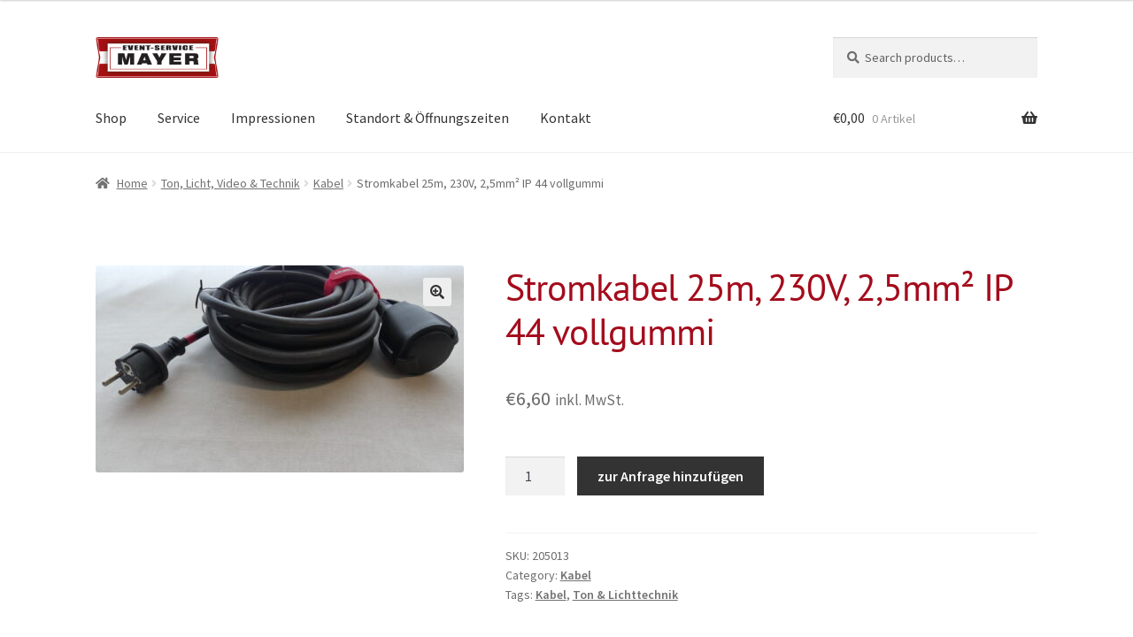

--- FILE ---
content_type: text/html; charset=UTF-8
request_url: https://eventservice-mayer.at/product/stromkabel-25m-230v-25mm%C2%B2-ip-44-vollgummi/
body_size: 14204
content:
<!doctype html>
<html lang="de">
<head>
<meta charset="UTF-8">
<meta name="viewport" content="width=device-width, initial-scale=1">
<link rel="profile" href="http://gmpg.org/xfn/11">
<link rel="pingback" href="https://eventservice-mayer.at/xmlrpc.php">

<title>Stromkabel 25m, 230V, 2,5mm² IP 44 vollgummi &#8211; Event-Service Mayer</title>
<meta name='robots' content='max-image-preview:large' />
<script>window._wca = window._wca || [];</script>
<link rel='dns-prefetch' href='//stats.wp.com' />
<link rel="alternate" type="application/rss+xml" title="Event-Service Mayer &raquo; Feed" href="https://eventservice-mayer.at/feed/" />
<link rel="alternate" type="application/rss+xml" title="Event-Service Mayer &raquo; Kommentar-Feed" href="https://eventservice-mayer.at/comments/feed/" />
<link rel="alternate" title="oEmbed (JSON)" type="application/json+oembed" href="https://eventservice-mayer.at/wp-json/oembed/1.0/embed?url=https%3A%2F%2Feventservice-mayer.at%2Fproduct%2Fstromkabel-25m-230v-25mm%25c2%25b2-ip-44-vollgummi%2F" />
<link rel="alternate" title="oEmbed (XML)" type="text/xml+oembed" href="https://eventservice-mayer.at/wp-json/oembed/1.0/embed?url=https%3A%2F%2Feventservice-mayer.at%2Fproduct%2Fstromkabel-25m-230v-25mm%25c2%25b2-ip-44-vollgummi%2F&#038;format=xml" />
<style id='wp-img-auto-sizes-contain-inline-css'>
img:is([sizes=auto i],[sizes^="auto," i]){contain-intrinsic-size:3000px 1500px}
/*# sourceURL=wp-img-auto-sizes-contain-inline-css */
</style>
<link rel='stylesheet' id='afadvfront-css-css' href='https://eventservice-mayer.at/wp-content/plugins/advanced-product-quantity/assets/css/afadvfrontstyle.css?ver=1.0' media='all' />
<style id='wp-emoji-styles-inline-css'>

	img.wp-smiley, img.emoji {
		display: inline !important;
		border: none !important;
		box-shadow: none !important;
		height: 1em !important;
		width: 1em !important;
		margin: 0 0.07em !important;
		vertical-align: -0.1em !important;
		background: none !important;
		padding: 0 !important;
	}
/*# sourceURL=wp-emoji-styles-inline-css */
</style>
<style id='wp-block-library-inline-css'>
:root{--wp-block-synced-color:#7a00df;--wp-block-synced-color--rgb:122,0,223;--wp-bound-block-color:var(--wp-block-synced-color);--wp-editor-canvas-background:#ddd;--wp-admin-theme-color:#007cba;--wp-admin-theme-color--rgb:0,124,186;--wp-admin-theme-color-darker-10:#006ba1;--wp-admin-theme-color-darker-10--rgb:0,107,160.5;--wp-admin-theme-color-darker-20:#005a87;--wp-admin-theme-color-darker-20--rgb:0,90,135;--wp-admin-border-width-focus:2px}@media (min-resolution:192dpi){:root{--wp-admin-border-width-focus:1.5px}}.wp-element-button{cursor:pointer}:root .has-very-light-gray-background-color{background-color:#eee}:root .has-very-dark-gray-background-color{background-color:#313131}:root .has-very-light-gray-color{color:#eee}:root .has-very-dark-gray-color{color:#313131}:root .has-vivid-green-cyan-to-vivid-cyan-blue-gradient-background{background:linear-gradient(135deg,#00d084,#0693e3)}:root .has-purple-crush-gradient-background{background:linear-gradient(135deg,#34e2e4,#4721fb 50%,#ab1dfe)}:root .has-hazy-dawn-gradient-background{background:linear-gradient(135deg,#faaca8,#dad0ec)}:root .has-subdued-olive-gradient-background{background:linear-gradient(135deg,#fafae1,#67a671)}:root .has-atomic-cream-gradient-background{background:linear-gradient(135deg,#fdd79a,#004a59)}:root .has-nightshade-gradient-background{background:linear-gradient(135deg,#330968,#31cdcf)}:root .has-midnight-gradient-background{background:linear-gradient(135deg,#020381,#2874fc)}:root{--wp--preset--font-size--normal:16px;--wp--preset--font-size--huge:42px}.has-regular-font-size{font-size:1em}.has-larger-font-size{font-size:2.625em}.has-normal-font-size{font-size:var(--wp--preset--font-size--normal)}.has-huge-font-size{font-size:var(--wp--preset--font-size--huge)}.has-text-align-center{text-align:center}.has-text-align-left{text-align:left}.has-text-align-right{text-align:right}.has-fit-text{white-space:nowrap!important}#end-resizable-editor-section{display:none}.aligncenter{clear:both}.items-justified-left{justify-content:flex-start}.items-justified-center{justify-content:center}.items-justified-right{justify-content:flex-end}.items-justified-space-between{justify-content:space-between}.screen-reader-text{border:0;clip-path:inset(50%);height:1px;margin:-1px;overflow:hidden;padding:0;position:absolute;width:1px;word-wrap:normal!important}.screen-reader-text:focus{background-color:#ddd;clip-path:none;color:#444;display:block;font-size:1em;height:auto;left:5px;line-height:normal;padding:15px 23px 14px;text-decoration:none;top:5px;width:auto;z-index:100000}html :where(.has-border-color){border-style:solid}html :where([style*=border-top-color]){border-top-style:solid}html :where([style*=border-right-color]){border-right-style:solid}html :where([style*=border-bottom-color]){border-bottom-style:solid}html :where([style*=border-left-color]){border-left-style:solid}html :where([style*=border-width]){border-style:solid}html :where([style*=border-top-width]){border-top-style:solid}html :where([style*=border-right-width]){border-right-style:solid}html :where([style*=border-bottom-width]){border-bottom-style:solid}html :where([style*=border-left-width]){border-left-style:solid}html :where(img[class*=wp-image-]){height:auto;max-width:100%}:where(figure){margin:0 0 1em}html :where(.is-position-sticky){--wp-admin--admin-bar--position-offset:var(--wp-admin--admin-bar--height,0px)}@media screen and (max-width:600px){html :where(.is-position-sticky){--wp-admin--admin-bar--position-offset:0px}}
.has-text-align-justify{text-align:justify;}

/*# sourceURL=wp-block-library-inline-css */
</style><link rel='stylesheet' id='wc-blocks-style-css' href='https://eventservice-mayer.at/wp-content/plugins/woocommerce/assets/client/blocks/wc-blocks.css?ver=wc-8.8.6' media='all' />
<style id='global-styles-inline-css'>
:root{--wp--preset--aspect-ratio--square: 1;--wp--preset--aspect-ratio--4-3: 4/3;--wp--preset--aspect-ratio--3-4: 3/4;--wp--preset--aspect-ratio--3-2: 3/2;--wp--preset--aspect-ratio--2-3: 2/3;--wp--preset--aspect-ratio--16-9: 16/9;--wp--preset--aspect-ratio--9-16: 9/16;--wp--preset--color--black: #000000;--wp--preset--color--cyan-bluish-gray: #abb8c3;--wp--preset--color--white: #ffffff;--wp--preset--color--pale-pink: #f78da7;--wp--preset--color--vivid-red: #cf2e2e;--wp--preset--color--luminous-vivid-orange: #ff6900;--wp--preset--color--luminous-vivid-amber: #fcb900;--wp--preset--color--light-green-cyan: #7bdcb5;--wp--preset--color--vivid-green-cyan: #00d084;--wp--preset--color--pale-cyan-blue: #8ed1fc;--wp--preset--color--vivid-cyan-blue: #0693e3;--wp--preset--color--vivid-purple: #9b51e0;--wp--preset--gradient--vivid-cyan-blue-to-vivid-purple: linear-gradient(135deg,rgb(6,147,227) 0%,rgb(155,81,224) 100%);--wp--preset--gradient--light-green-cyan-to-vivid-green-cyan: linear-gradient(135deg,rgb(122,220,180) 0%,rgb(0,208,130) 100%);--wp--preset--gradient--luminous-vivid-amber-to-luminous-vivid-orange: linear-gradient(135deg,rgb(252,185,0) 0%,rgb(255,105,0) 100%);--wp--preset--gradient--luminous-vivid-orange-to-vivid-red: linear-gradient(135deg,rgb(255,105,0) 0%,rgb(207,46,46) 100%);--wp--preset--gradient--very-light-gray-to-cyan-bluish-gray: linear-gradient(135deg,rgb(238,238,238) 0%,rgb(169,184,195) 100%);--wp--preset--gradient--cool-to-warm-spectrum: linear-gradient(135deg,rgb(74,234,220) 0%,rgb(151,120,209) 20%,rgb(207,42,186) 40%,rgb(238,44,130) 60%,rgb(251,105,98) 80%,rgb(254,248,76) 100%);--wp--preset--gradient--blush-light-purple: linear-gradient(135deg,rgb(255,206,236) 0%,rgb(152,150,240) 100%);--wp--preset--gradient--blush-bordeaux: linear-gradient(135deg,rgb(254,205,165) 0%,rgb(254,45,45) 50%,rgb(107,0,62) 100%);--wp--preset--gradient--luminous-dusk: linear-gradient(135deg,rgb(255,203,112) 0%,rgb(199,81,192) 50%,rgb(65,88,208) 100%);--wp--preset--gradient--pale-ocean: linear-gradient(135deg,rgb(255,245,203) 0%,rgb(182,227,212) 50%,rgb(51,167,181) 100%);--wp--preset--gradient--electric-grass: linear-gradient(135deg,rgb(202,248,128) 0%,rgb(113,206,126) 100%);--wp--preset--gradient--midnight: linear-gradient(135deg,rgb(2,3,129) 0%,rgb(40,116,252) 100%);--wp--preset--font-size--small: 14px;--wp--preset--font-size--medium: 23px;--wp--preset--font-size--large: 26px;--wp--preset--font-size--x-large: 42px;--wp--preset--font-size--normal: 16px;--wp--preset--font-size--huge: 37px;--wp--preset--spacing--20: 0.44rem;--wp--preset--spacing--30: 0.67rem;--wp--preset--spacing--40: 1rem;--wp--preset--spacing--50: 1.5rem;--wp--preset--spacing--60: 2.25rem;--wp--preset--spacing--70: 3.38rem;--wp--preset--spacing--80: 5.06rem;--wp--preset--shadow--natural: 6px 6px 9px rgba(0, 0, 0, 0.2);--wp--preset--shadow--deep: 12px 12px 50px rgba(0, 0, 0, 0.4);--wp--preset--shadow--sharp: 6px 6px 0px rgba(0, 0, 0, 0.2);--wp--preset--shadow--outlined: 6px 6px 0px -3px rgb(255, 255, 255), 6px 6px rgb(0, 0, 0);--wp--preset--shadow--crisp: 6px 6px 0px rgb(0, 0, 0);}:where(.is-layout-flex){gap: 0.5em;}:where(.is-layout-grid){gap: 0.5em;}body .is-layout-flex{display: flex;}.is-layout-flex{flex-wrap: wrap;align-items: center;}.is-layout-flex > :is(*, div){margin: 0;}body .is-layout-grid{display: grid;}.is-layout-grid > :is(*, div){margin: 0;}:where(.wp-block-columns.is-layout-flex){gap: 2em;}:where(.wp-block-columns.is-layout-grid){gap: 2em;}:where(.wp-block-post-template.is-layout-flex){gap: 1.25em;}:where(.wp-block-post-template.is-layout-grid){gap: 1.25em;}.has-black-color{color: var(--wp--preset--color--black) !important;}.has-cyan-bluish-gray-color{color: var(--wp--preset--color--cyan-bluish-gray) !important;}.has-white-color{color: var(--wp--preset--color--white) !important;}.has-pale-pink-color{color: var(--wp--preset--color--pale-pink) !important;}.has-vivid-red-color{color: var(--wp--preset--color--vivid-red) !important;}.has-luminous-vivid-orange-color{color: var(--wp--preset--color--luminous-vivid-orange) !important;}.has-luminous-vivid-amber-color{color: var(--wp--preset--color--luminous-vivid-amber) !important;}.has-light-green-cyan-color{color: var(--wp--preset--color--light-green-cyan) !important;}.has-vivid-green-cyan-color{color: var(--wp--preset--color--vivid-green-cyan) !important;}.has-pale-cyan-blue-color{color: var(--wp--preset--color--pale-cyan-blue) !important;}.has-vivid-cyan-blue-color{color: var(--wp--preset--color--vivid-cyan-blue) !important;}.has-vivid-purple-color{color: var(--wp--preset--color--vivid-purple) !important;}.has-black-background-color{background-color: var(--wp--preset--color--black) !important;}.has-cyan-bluish-gray-background-color{background-color: var(--wp--preset--color--cyan-bluish-gray) !important;}.has-white-background-color{background-color: var(--wp--preset--color--white) !important;}.has-pale-pink-background-color{background-color: var(--wp--preset--color--pale-pink) !important;}.has-vivid-red-background-color{background-color: var(--wp--preset--color--vivid-red) !important;}.has-luminous-vivid-orange-background-color{background-color: var(--wp--preset--color--luminous-vivid-orange) !important;}.has-luminous-vivid-amber-background-color{background-color: var(--wp--preset--color--luminous-vivid-amber) !important;}.has-light-green-cyan-background-color{background-color: var(--wp--preset--color--light-green-cyan) !important;}.has-vivid-green-cyan-background-color{background-color: var(--wp--preset--color--vivid-green-cyan) !important;}.has-pale-cyan-blue-background-color{background-color: var(--wp--preset--color--pale-cyan-blue) !important;}.has-vivid-cyan-blue-background-color{background-color: var(--wp--preset--color--vivid-cyan-blue) !important;}.has-vivid-purple-background-color{background-color: var(--wp--preset--color--vivid-purple) !important;}.has-black-border-color{border-color: var(--wp--preset--color--black) !important;}.has-cyan-bluish-gray-border-color{border-color: var(--wp--preset--color--cyan-bluish-gray) !important;}.has-white-border-color{border-color: var(--wp--preset--color--white) !important;}.has-pale-pink-border-color{border-color: var(--wp--preset--color--pale-pink) !important;}.has-vivid-red-border-color{border-color: var(--wp--preset--color--vivid-red) !important;}.has-luminous-vivid-orange-border-color{border-color: var(--wp--preset--color--luminous-vivid-orange) !important;}.has-luminous-vivid-amber-border-color{border-color: var(--wp--preset--color--luminous-vivid-amber) !important;}.has-light-green-cyan-border-color{border-color: var(--wp--preset--color--light-green-cyan) !important;}.has-vivid-green-cyan-border-color{border-color: var(--wp--preset--color--vivid-green-cyan) !important;}.has-pale-cyan-blue-border-color{border-color: var(--wp--preset--color--pale-cyan-blue) !important;}.has-vivid-cyan-blue-border-color{border-color: var(--wp--preset--color--vivid-cyan-blue) !important;}.has-vivid-purple-border-color{border-color: var(--wp--preset--color--vivid-purple) !important;}.has-vivid-cyan-blue-to-vivid-purple-gradient-background{background: var(--wp--preset--gradient--vivid-cyan-blue-to-vivid-purple) !important;}.has-light-green-cyan-to-vivid-green-cyan-gradient-background{background: var(--wp--preset--gradient--light-green-cyan-to-vivid-green-cyan) !important;}.has-luminous-vivid-amber-to-luminous-vivid-orange-gradient-background{background: var(--wp--preset--gradient--luminous-vivid-amber-to-luminous-vivid-orange) !important;}.has-luminous-vivid-orange-to-vivid-red-gradient-background{background: var(--wp--preset--gradient--luminous-vivid-orange-to-vivid-red) !important;}.has-very-light-gray-to-cyan-bluish-gray-gradient-background{background: var(--wp--preset--gradient--very-light-gray-to-cyan-bluish-gray) !important;}.has-cool-to-warm-spectrum-gradient-background{background: var(--wp--preset--gradient--cool-to-warm-spectrum) !important;}.has-blush-light-purple-gradient-background{background: var(--wp--preset--gradient--blush-light-purple) !important;}.has-blush-bordeaux-gradient-background{background: var(--wp--preset--gradient--blush-bordeaux) !important;}.has-luminous-dusk-gradient-background{background: var(--wp--preset--gradient--luminous-dusk) !important;}.has-pale-ocean-gradient-background{background: var(--wp--preset--gradient--pale-ocean) !important;}.has-electric-grass-gradient-background{background: var(--wp--preset--gradient--electric-grass) !important;}.has-midnight-gradient-background{background: var(--wp--preset--gradient--midnight) !important;}.has-small-font-size{font-size: var(--wp--preset--font-size--small) !important;}.has-medium-font-size{font-size: var(--wp--preset--font-size--medium) !important;}.has-large-font-size{font-size: var(--wp--preset--font-size--large) !important;}.has-x-large-font-size{font-size: var(--wp--preset--font-size--x-large) !important;}
/*# sourceURL=global-styles-inline-css */
</style>

<style id='classic-theme-styles-inline-css'>
/*! This file is auto-generated */
.wp-block-button__link{color:#fff;background-color:#32373c;border-radius:9999px;box-shadow:none;text-decoration:none;padding:calc(.667em + 2px) calc(1.333em + 2px);font-size:1.125em}.wp-block-file__button{background:#32373c;color:#fff;text-decoration:none}
/*# sourceURL=/wp-includes/css/classic-themes.min.css */
</style>
<link rel='stylesheet' id='storefront-gutenberg-blocks-css' href='https://eventservice-mayer.at/wp-content/themes/storefront/assets/css/base/gutenberg-blocks.css?ver=4.5.5' media='all' />
<style id='storefront-gutenberg-blocks-inline-css'>

				.wp-block-button__link:not(.has-text-color) {
					color: #333333;
				}

				.wp-block-button__link:not(.has-text-color):hover,
				.wp-block-button__link:not(.has-text-color):focus,
				.wp-block-button__link:not(.has-text-color):active {
					color: #333333;
				}

				.wp-block-button__link:not(.has-background) {
					background-color: #eeeeee;
				}

				.wp-block-button__link:not(.has-background):hover,
				.wp-block-button__link:not(.has-background):focus,
				.wp-block-button__link:not(.has-background):active {
					border-color: #d5d5d5;
					background-color: #d5d5d5;
				}

				.wc-block-grid__products .wc-block-grid__product .wp-block-button__link {
					background-color: #eeeeee;
					border-color: #eeeeee;
					color: #333333;
				}

				.wp-block-quote footer,
				.wp-block-quote cite,
				.wp-block-quote__citation {
					color: #6d6d6d;
				}

				.wp-block-pullquote cite,
				.wp-block-pullquote footer,
				.wp-block-pullquote__citation {
					color: #6d6d6d;
				}

				.wp-block-image figcaption {
					color: #6d6d6d;
				}

				.wp-block-separator.is-style-dots::before {
					color: #a40c1c;
				}

				.wp-block-file a.wp-block-file__button {
					color: #333333;
					background-color: #eeeeee;
					border-color: #eeeeee;
				}

				.wp-block-file a.wp-block-file__button:hover,
				.wp-block-file a.wp-block-file__button:focus,
				.wp-block-file a.wp-block-file__button:active {
					color: #333333;
					background-color: #d5d5d5;
				}

				.wp-block-code,
				.wp-block-preformatted pre {
					color: #6d6d6d;
				}

				.wp-block-table:not( .has-background ):not( .is-style-stripes ) tbody tr:nth-child(2n) td {
					background-color: #fdfdfd;
				}

				.wp-block-cover .wp-block-cover__inner-container h1:not(.has-text-color),
				.wp-block-cover .wp-block-cover__inner-container h2:not(.has-text-color),
				.wp-block-cover .wp-block-cover__inner-container h3:not(.has-text-color),
				.wp-block-cover .wp-block-cover__inner-container h4:not(.has-text-color),
				.wp-block-cover .wp-block-cover__inner-container h5:not(.has-text-color),
				.wp-block-cover .wp-block-cover__inner-container h6:not(.has-text-color) {
					color: #000000;
				}

				.wc-block-components-price-slider__range-input-progress,
				.rtl .wc-block-components-price-slider__range-input-progress {
					--range-color: #a40c1c;
				}

				/* Target only IE11 */
				@media all and (-ms-high-contrast: none), (-ms-high-contrast: active) {
					.wc-block-components-price-slider__range-input-progress {
						background: #a40c1c;
					}
				}

				.wc-block-components-button:not(.is-link) {
					background-color: #333333;
					color: #ffffff;
				}

				.wc-block-components-button:not(.is-link):hover,
				.wc-block-components-button:not(.is-link):focus,
				.wc-block-components-button:not(.is-link):active {
					background-color: #1a1a1a;
					color: #ffffff;
				}

				.wc-block-components-button:not(.is-link):disabled {
					background-color: #333333;
					color: #ffffff;
				}

				.wc-block-cart__submit-container {
					background-color: #ffffff;
				}

				.wc-block-cart__submit-container::before {
					color: rgba(220,220,220,0.5);
				}

				.wc-block-components-order-summary-item__quantity {
					background-color: #ffffff;
					border-color: #6d6d6d;
					box-shadow: 0 0 0 2px #ffffff;
					color: #6d6d6d;
				}
			
/*# sourceURL=storefront-gutenberg-blocks-inline-css */
</style>
<link rel='stylesheet' id='contact-form-7-css' href='https://eventservice-mayer.at/wp-content/plugins/contact-form-7/includes/css/styles.css?ver=5.9.4' media='all' />
<link rel='stylesheet' id='photoswipe-css' href='https://eventservice-mayer.at/wp-content/plugins/woocommerce/assets/css/photoswipe/photoswipe.min.css?ver=8.8.6' media='all' />
<link rel='stylesheet' id='photoswipe-default-skin-css' href='https://eventservice-mayer.at/wp-content/plugins/woocommerce/assets/css/photoswipe/default-skin/default-skin.min.css?ver=8.8.6' media='all' />
<style id='woocommerce-inline-inline-css'>
.woocommerce form .form-row .required { visibility: visible; }
/*# sourceURL=woocommerce-inline-inline-css */
</style>
<link rel='stylesheet' id='storefront-style-css' href='https://eventservice-mayer.at/wp-content/themes/storefront/style.css?ver=4.5.5' media='all' />
<style id='storefront-style-inline-css'>

			.main-navigation ul li a,
			.site-title a,
			ul.menu li a,
			.site-branding h1 a,
			button.menu-toggle,
			button.menu-toggle:hover,
			.handheld-navigation .dropdown-toggle {
				color: #333333;
			}

			button.menu-toggle,
			button.menu-toggle:hover {
				border-color: #333333;
			}

			.main-navigation ul li a:hover,
			.main-navigation ul li:hover > a,
			.site-title a:hover,
			.site-header ul.menu li.current-menu-item > a {
				color: #747474;
			}

			table:not( .has-background ) th {
				background-color: #f8f8f8;
			}

			table:not( .has-background ) tbody td {
				background-color: #fdfdfd;
			}

			table:not( .has-background ) tbody tr:nth-child(2n) td,
			fieldset,
			fieldset legend {
				background-color: #fbfbfb;
			}

			.site-header,
			.secondary-navigation ul ul,
			.main-navigation ul.menu > li.menu-item-has-children:after,
			.secondary-navigation ul.menu ul,
			.storefront-handheld-footer-bar,
			.storefront-handheld-footer-bar ul li > a,
			.storefront-handheld-footer-bar ul li.search .site-search,
			button.menu-toggle,
			button.menu-toggle:hover {
				background-color: #ffffff;
			}

			p.site-description,
			.site-header,
			.storefront-handheld-footer-bar {
				color: #404040;
			}

			button.menu-toggle:after,
			button.menu-toggle:before,
			button.menu-toggle span:before {
				background-color: #333333;
			}

			h1, h2, h3, h4, h5, h6, .wc-block-grid__product-title {
				color: #a40c1c;
			}

			.widget h1 {
				border-bottom-color: #a40c1c;
			}

			body,
			.secondary-navigation a {
				color: #6d6d6d;
			}

			.widget-area .widget a,
			.hentry .entry-header .posted-on a,
			.hentry .entry-header .post-author a,
			.hentry .entry-header .post-comments a,
			.hentry .entry-header .byline a {
				color: #727272;
			}

			a {
				color: #a40c1c;
			}

			a:focus,
			button:focus,
			.button.alt:focus,
			input:focus,
			textarea:focus,
			input[type="button"]:focus,
			input[type="reset"]:focus,
			input[type="submit"]:focus,
			input[type="email"]:focus,
			input[type="tel"]:focus,
			input[type="url"]:focus,
			input[type="password"]:focus,
			input[type="search"]:focus {
				outline-color: #a40c1c;
			}

			button, input[type="button"], input[type="reset"], input[type="submit"], .button, .widget a.button {
				background-color: #eeeeee;
				border-color: #eeeeee;
				color: #333333;
			}

			button:hover, input[type="button"]:hover, input[type="reset"]:hover, input[type="submit"]:hover, .button:hover, .widget a.button:hover {
				background-color: #d5d5d5;
				border-color: #d5d5d5;
				color: #333333;
			}

			button.alt, input[type="button"].alt, input[type="reset"].alt, input[type="submit"].alt, .button.alt, .widget-area .widget a.button.alt {
				background-color: #333333;
				border-color: #333333;
				color: #ffffff;
			}

			button.alt:hover, input[type="button"].alt:hover, input[type="reset"].alt:hover, input[type="submit"].alt:hover, .button.alt:hover, .widget-area .widget a.button.alt:hover {
				background-color: #1a1a1a;
				border-color: #1a1a1a;
				color: #ffffff;
			}

			.pagination .page-numbers li .page-numbers.current {
				background-color: #e6e6e6;
				color: #636363;
			}

			#comments .comment-list .comment-content .comment-text {
				background-color: #f8f8f8;
			}

			.site-footer {
				background-color: #a40c1c;
				color: #ffffff;
			}

			.site-footer a:not(.button):not(.components-button) {
				color: #ffffff;
			}

			.site-footer .storefront-handheld-footer-bar a:not(.button):not(.components-button) {
				color: #333333;
			}

			.site-footer h1, .site-footer h2, .site-footer h3, .site-footer h4, .site-footer h5, .site-footer h6, .site-footer .widget .widget-title, .site-footer .widget .widgettitle {
				color: #333333;
			}

			.page-template-template-homepage.has-post-thumbnail .type-page.has-post-thumbnail .entry-title {
				color: #000000;
			}

			.page-template-template-homepage.has-post-thumbnail .type-page.has-post-thumbnail .entry-content {
				color: #000000;
			}

			@media screen and ( min-width: 768px ) {
				.secondary-navigation ul.menu a:hover {
					color: #595959;
				}

				.secondary-navigation ul.menu a {
					color: #404040;
				}

				.main-navigation ul.menu ul.sub-menu,
				.main-navigation ul.nav-menu ul.children {
					background-color: #f0f0f0;
				}

				.site-header {
					border-bottom-color: #f0f0f0;
				}
			}

				.sp-fixed-width .site {
					background-color:#ffffff;
				}
			

				.checkout-slides .sp-checkout-control-nav li a:after {
					background-color:#ffffff;
					border: 4px solid #d7d7d7;
				}

				.checkout-slides .sp-checkout-control-nav li:nth-child(2) a.flex-active:after {
					border: 4px solid #d7d7d7;
				}

				.checkout-slides .sp-checkout-control-nav li a:before,
				.checkout-slides .sp-checkout-control-nav li:nth-child(2) a.flex-active:before  {
					background-color:#d7d7d7;
				}

				.checkout-slides .sp-checkout-control-nav li:nth-child(2) a:before {
					background-color:#ebebeb;
				}

				.checkout-slides .sp-checkout-control-nav li:nth-child(2) a:after {
					border: 4px solid #ebebeb;
				}
			
/*# sourceURL=storefront-style-inline-css */
</style>
<link rel='stylesheet' id='storefront-icons-css' href='https://eventservice-mayer.at/wp-content/themes/storefront/assets/css/base/icons.css?ver=4.5.5' media='all' />
<link rel='stylesheet' id='storefront-jetpack-widgets-css' href='https://eventservice-mayer.at/wp-content/themes/storefront/assets/css/jetpack/widgets.css?ver=4.5.5' media='all' />
<link rel='stylesheet' id='storefront-woocommerce-style-css' href='https://eventservice-mayer.at/wp-content/themes/storefront/assets/css/woocommerce/woocommerce.css?ver=4.5.5' media='all' />
<style id='storefront-woocommerce-style-inline-css'>
@font-face {
				font-family: star;
				src: url(https://eventservice-mayer.at/wp-content/plugins/woocommerce/assets/fonts/star.eot);
				src:
					url(https://eventservice-mayer.at/wp-content/plugins/woocommerce/assets/fonts/star.eot?#iefix) format("embedded-opentype"),
					url(https://eventservice-mayer.at/wp-content/plugins/woocommerce/assets/fonts/star.woff) format("woff"),
					url(https://eventservice-mayer.at/wp-content/plugins/woocommerce/assets/fonts/star.ttf) format("truetype"),
					url(https://eventservice-mayer.at/wp-content/plugins/woocommerce/assets/fonts/star.svg#star) format("svg");
				font-weight: 400;
				font-style: normal;
			}
			@font-face {
				font-family: WooCommerce;
				src: url(https://eventservice-mayer.at/wp-content/plugins/woocommerce/assets/fonts/WooCommerce.eot);
				src:
					url(https://eventservice-mayer.at/wp-content/plugins/woocommerce/assets/fonts/WooCommerce.eot?#iefix) format("embedded-opentype"),
					url(https://eventservice-mayer.at/wp-content/plugins/woocommerce/assets/fonts/WooCommerce.woff) format("woff"),
					url(https://eventservice-mayer.at/wp-content/plugins/woocommerce/assets/fonts/WooCommerce.ttf) format("truetype"),
					url(https://eventservice-mayer.at/wp-content/plugins/woocommerce/assets/fonts/WooCommerce.svg#WooCommerce) format("svg");
				font-weight: 400;
				font-style: normal;
			}

			a.cart-contents,
			.site-header-cart .widget_shopping_cart a {
				color: #333333;
			}

			a.cart-contents:hover,
			.site-header-cart .widget_shopping_cart a:hover,
			.site-header-cart:hover > li > a {
				color: #747474;
			}

			table.cart td.product-remove,
			table.cart td.actions {
				border-top-color: #ffffff;
			}

			.storefront-handheld-footer-bar ul li.cart .count {
				background-color: #333333;
				color: #ffffff;
				border-color: #ffffff;
			}

			.woocommerce-tabs ul.tabs li.active a,
			ul.products li.product .price,
			.onsale,
			.wc-block-grid__product-onsale,
			.widget_search form:before,
			.widget_product_search form:before {
				color: #6d6d6d;
			}

			.woocommerce-breadcrumb a,
			a.woocommerce-review-link,
			.product_meta a {
				color: #727272;
			}

			.wc-block-grid__product-onsale,
			.onsale {
				border-color: #6d6d6d;
			}

			.star-rating span:before,
			.quantity .plus, .quantity .minus,
			p.stars a:hover:after,
			p.stars a:after,
			.star-rating span:before,
			#payment .payment_methods li input[type=radio]:first-child:checked+label:before {
				color: #a40c1c;
			}

			.widget_price_filter .ui-slider .ui-slider-range,
			.widget_price_filter .ui-slider .ui-slider-handle {
				background-color: #a40c1c;
			}

			.order_details {
				background-color: #f8f8f8;
			}

			.order_details > li {
				border-bottom: 1px dotted #e3e3e3;
			}

			.order_details:before,
			.order_details:after {
				background: -webkit-linear-gradient(transparent 0,transparent 0),-webkit-linear-gradient(135deg,#f8f8f8 33.33%,transparent 33.33%),-webkit-linear-gradient(45deg,#f8f8f8 33.33%,transparent 33.33%)
			}

			#order_review {
				background-color: #ffffff;
			}

			#payment .payment_methods > li .payment_box,
			#payment .place-order {
				background-color: #fafafa;
			}

			#payment .payment_methods > li:not(.woocommerce-notice) {
				background-color: #f5f5f5;
			}

			#payment .payment_methods > li:not(.woocommerce-notice):hover {
				background-color: #f0f0f0;
			}

			.woocommerce-pagination .page-numbers li .page-numbers.current {
				background-color: #e6e6e6;
				color: #636363;
			}

			.wc-block-grid__product-onsale,
			.onsale,
			.woocommerce-pagination .page-numbers li .page-numbers:not(.current) {
				color: #6d6d6d;
			}

			p.stars a:before,
			p.stars a:hover~a:before,
			p.stars.selected a.active~a:before {
				color: #6d6d6d;
			}

			p.stars.selected a.active:before,
			p.stars:hover a:before,
			p.stars.selected a:not(.active):before,
			p.stars.selected a.active:before {
				color: #a40c1c;
			}

			.single-product div.product .woocommerce-product-gallery .woocommerce-product-gallery__trigger {
				background-color: #eeeeee;
				color: #333333;
			}

			.single-product div.product .woocommerce-product-gallery .woocommerce-product-gallery__trigger:hover {
				background-color: #d5d5d5;
				border-color: #d5d5d5;
				color: #333333;
			}

			.button.added_to_cart:focus,
			.button.wc-forward:focus {
				outline-color: #a40c1c;
			}

			.added_to_cart,
			.site-header-cart .widget_shopping_cart a.button,
			.wc-block-grid__products .wc-block-grid__product .wp-block-button__link {
				background-color: #eeeeee;
				border-color: #eeeeee;
				color: #333333;
			}

			.added_to_cart:hover,
			.site-header-cart .widget_shopping_cart a.button:hover,
			.wc-block-grid__products .wc-block-grid__product .wp-block-button__link:hover {
				background-color: #d5d5d5;
				border-color: #d5d5d5;
				color: #333333;
			}

			.added_to_cart.alt, .added_to_cart, .widget a.button.checkout {
				background-color: #333333;
				border-color: #333333;
				color: #ffffff;
			}

			.added_to_cart.alt:hover, .added_to_cart:hover, .widget a.button.checkout:hover {
				background-color: #1a1a1a;
				border-color: #1a1a1a;
				color: #ffffff;
			}

			.button.loading {
				color: #eeeeee;
			}

			.button.loading:hover {
				background-color: #eeeeee;
			}

			.button.loading:after {
				color: #333333;
			}

			@media screen and ( min-width: 768px ) {
				.site-header-cart .widget_shopping_cart,
				.site-header .product_list_widget li .quantity {
					color: #404040;
				}

				.site-header-cart .widget_shopping_cart .buttons,
				.site-header-cart .widget_shopping_cart .total {
					background-color: #f5f5f5;
				}

				.site-header-cart .widget_shopping_cart {
					background-color: #f0f0f0;
				}
			}
				.storefront-product-pagination a {
					color: #6d6d6d;
					background-color: #ffffff;
				}
				.storefront-sticky-add-to-cart {
					color: #6d6d6d;
					background-color: #ffffff;
				}

				.storefront-sticky-add-to-cart a:not(.button) {
					color: #333333;
				}

				.woocommerce-message {
					background-color: #0f834d !important;
					color: #ffffff !important;
				}

				.woocommerce-message a,
				.woocommerce-message a:hover,
				.woocommerce-message .button,
				.woocommerce-message .button:hover {
					color: #ffffff !important;
				}

				.woocommerce-info {
					background-color: #3D9CD2 !important;
					color: #ffffff !important;
				}

				.woocommerce-info a,
				.woocommerce-info a:hover,
				.woocommerce-info .button,
				.woocommerce-info .button:hover {
					color: #ffffff !important;
				}

				.woocommerce-error {
					background-color: #e2401c !important;
					color: #ffffff !important;
				}

				.woocommerce-error a,
				.woocommerce-error a:hover,
				.woocommerce-error .button,
				.woocommerce-error .button:hover {
					color: #ffffff !important;
				}

			

				.star-rating span:before,
				.star-rating:before {
					color: #FFA200 !important;
				}

				.star-rating:before {
					opacity: 0.25 !important;
				}
			
/*# sourceURL=storefront-woocommerce-style-inline-css */
</style>
<link rel='stylesheet' id='storefront-child-style-css' href='https://eventservice-mayer.at/wp-content/themes/event-service-mayer/style.css?ver=1.0.0' media='all' />
<link rel='stylesheet' id='sp-header-frontend-css' href='https://eventservice-mayer.at/wp-content/plugins/storefront-powerpack/includes/customizer/header/assets/css/sp-header-frontend.css?ver=1.5.0' media='all' />
<link rel='stylesheet' id='sp-styles-css' href='https://eventservice-mayer.at/wp-content/plugins/storefront-powerpack/assets/css/style.css?ver=1.5.0' media='all' />
<script src="https://eventservice-mayer.at/wp-includes/js/jquery/jquery.min.js?ver=3.7.1" id="jquery-core-js"></script>
<script src="https://eventservice-mayer.at/wp-includes/js/jquery/jquery-migrate.min.js?ver=3.4.1" id="jquery-migrate-js"></script>
<script src="https://eventservice-mayer.at/wp-content/plugins/advanced-product-quantity/assets/js/afadvfront.js?ver=1.0" id="afadvfront-js-js"></script>
<script src="https://eventservice-mayer.at/wp-content/plugins/woocommerce/assets/js/jquery-blockui/jquery.blockUI.min.js?ver=2.7.0-wc.8.8.6" id="jquery-blockui-js" defer data-wp-strategy="defer"></script>
<script id="wc-add-to-cart-js-extra">
var wc_add_to_cart_params = {"ajax_url":"/wp-admin/admin-ajax.php","wc_ajax_url":"/?wc-ajax=%%endpoint%%","i18n_view_cart":"View cart","cart_url":"https://eventservice-mayer.at/cart/","is_cart":"","cart_redirect_after_add":"no"};
//# sourceURL=wc-add-to-cart-js-extra
</script>
<script src="https://eventservice-mayer.at/wp-content/plugins/woocommerce/assets/js/frontend/add-to-cart.min.js?ver=8.8.6" id="wc-add-to-cart-js" defer data-wp-strategy="defer"></script>
<script src="https://eventservice-mayer.at/wp-content/plugins/woocommerce/assets/js/zoom/jquery.zoom.min.js?ver=1.7.21-wc.8.8.6" id="zoom-js" defer data-wp-strategy="defer"></script>
<script src="https://eventservice-mayer.at/wp-content/plugins/woocommerce/assets/js/flexslider/jquery.flexslider.min.js?ver=2.7.2-wc.8.8.6" id="flexslider-js" defer data-wp-strategy="defer"></script>
<script src="https://eventservice-mayer.at/wp-content/plugins/woocommerce/assets/js/photoswipe/photoswipe.min.js?ver=4.1.1-wc.8.8.6" id="photoswipe-js" defer data-wp-strategy="defer"></script>
<script src="https://eventservice-mayer.at/wp-content/plugins/woocommerce/assets/js/photoswipe/photoswipe-ui-default.min.js?ver=4.1.1-wc.8.8.6" id="photoswipe-ui-default-js" defer data-wp-strategy="defer"></script>
<script id="wc-single-product-js-extra">
var wc_single_product_params = {"i18n_required_rating_text":"Please select a rating","review_rating_required":"yes","flexslider":{"rtl":false,"animation":"slide","smoothHeight":true,"directionNav":false,"controlNav":"thumbnails","slideshow":false,"animationSpeed":500,"animationLoop":false,"allowOneSlide":false},"zoom_enabled":"1","zoom_options":[],"photoswipe_enabled":"1","photoswipe_options":{"shareEl":false,"closeOnScroll":false,"history":false,"hideAnimationDuration":0,"showAnimationDuration":0},"flexslider_enabled":"1"};
//# sourceURL=wc-single-product-js-extra
</script>
<script src="https://eventservice-mayer.at/wp-content/plugins/woocommerce/assets/js/frontend/single-product.min.js?ver=8.8.6" id="wc-single-product-js" defer data-wp-strategy="defer"></script>
<script src="https://eventservice-mayer.at/wp-content/plugins/woocommerce/assets/js/js-cookie/js.cookie.min.js?ver=2.1.4-wc.8.8.6" id="js-cookie-js" defer data-wp-strategy="defer"></script>
<script id="woocommerce-js-extra">
var woocommerce_params = {"ajax_url":"/wp-admin/admin-ajax.php","wc_ajax_url":"/?wc-ajax=%%endpoint%%"};
//# sourceURL=woocommerce-js-extra
</script>
<script src="https://eventservice-mayer.at/wp-content/plugins/woocommerce/assets/js/frontend/woocommerce.min.js?ver=8.8.6" id="woocommerce-js" defer data-wp-strategy="defer"></script>
<script src="https://stats.wp.com/s-202603.js" id="woocommerce-analytics-js" defer data-wp-strategy="defer"></script>
<script id="wc-cart-fragments-js-extra">
var wc_cart_fragments_params = {"ajax_url":"/wp-admin/admin-ajax.php","wc_ajax_url":"/?wc-ajax=%%endpoint%%","cart_hash_key":"wc_cart_hash_e20caabc8ee9abfe0732971841c76a4e","fragment_name":"wc_fragments_e20caabc8ee9abfe0732971841c76a4e","request_timeout":"5000"};
//# sourceURL=wc-cart-fragments-js-extra
</script>
<script src="https://eventservice-mayer.at/wp-content/plugins/woocommerce/assets/js/frontend/cart-fragments.min.js?ver=8.8.6" id="wc-cart-fragments-js" defer data-wp-strategy="defer"></script>
<link rel="https://api.w.org/" href="https://eventservice-mayer.at/wp-json/" /><link rel="alternate" title="JSON" type="application/json" href="https://eventservice-mayer.at/wp-json/wp/v2/product/5120" /><link rel="EditURI" type="application/rsd+xml" title="RSD" href="https://eventservice-mayer.at/xmlrpc.php?rsd" />
<meta name="generator" content="WordPress 6.9" />
<meta name="generator" content="WooCommerce 8.8.6" />
<link rel="canonical" href="https://eventservice-mayer.at/product/stromkabel-25m-230v-25mm%c2%b2-ip-44-vollgummi/" />
<link rel='shortlink' href='https://eventservice-mayer.at/?p=5120' />
	<style>img#wpstats{display:none}</style>
			<noscript><style>.woocommerce-product-gallery{ opacity: 1 !important; }</style></noscript>
	<link rel="icon" href="https://eventservice-mayer.at/wp-content/uploads/2021/10/cropped-ESM-Logo1-1-32x32.png" sizes="32x32" />
<link rel="icon" href="https://eventservice-mayer.at/wp-content/uploads/2021/10/cropped-ESM-Logo1-1-192x192.png" sizes="192x192" />
<link rel="apple-touch-icon" href="https://eventservice-mayer.at/wp-content/uploads/2021/10/cropped-ESM-Logo1-1-180x180.png" />
<meta name="msapplication-TileImage" content="https://eventservice-mayer.at/wp-content/uploads/2021/10/cropped-ESM-Logo1-1-270x270.png" />
</head>

<body class="wp-singular product-template-default single single-product postid-5120 wp-custom-logo wp-embed-responsive wp-theme-storefront wp-child-theme-event-service-mayer theme-storefront woocommerce woocommerce-page woocommerce-no-js storefront-full-width-content storefront-align-wide right-sidebar woocommerce-active sp-header-active sp-designer sp-shop-alignment-center">



<div id="page" class="hfeed site">
	
	<header id="masthead" class="site-header" role="banner" style="">

		<div class="col-full"><div class="sp-header-row"><div class="sp-header-span-2">		<div class="site-branding">
			<a href="https://eventservice-mayer.at/" class="custom-logo-link" rel="home"><img width="800" height="267" src="https://eventservice-mayer.at/wp-content/uploads/2021/03/2050439_logo.png" class="custom-logo" alt="Event-Service Mayer" decoding="async" fetchpriority="high" srcset="https://eventservice-mayer.at/wp-content/uploads/2021/03/2050439_logo.png 800w, https://eventservice-mayer.at/wp-content/uploads/2021/03/2050439_logo-416x139.png 416w, https://eventservice-mayer.at/wp-content/uploads/2021/03/2050439_logo-300x100.png 300w, https://eventservice-mayer.at/wp-content/uploads/2021/03/2050439_logo-768x256.png 768w" sizes="(max-width: 800px) 100vw, 800px" /></a>		</div>
		</div><div class="sp-header-pre-7 sp-header-span-3 sp-header-last">			<div class="site-search">
				<div class="widget woocommerce widget_product_search"><form role="search" method="get" class="woocommerce-product-search" action="https://eventservice-mayer.at/">
	<label class="screen-reader-text" for="woocommerce-product-search-field-0">Search for:</label>
	<input type="search" id="woocommerce-product-search-field-0" class="search-field" placeholder="Search products&hellip;" value="" name="s" />
	<button type="submit" value="Search" class="">Search</button>
	<input type="hidden" name="post_type" value="product" />
</form>
</div>			</div>
			</div></div><div class="sp-header-row"><div class="sp-header-span-9">		<nav id="site-navigation" class="main-navigation" role="navigation" aria-label="Primäre Navigation">
		<button id="site-navigation-menu-toggle" class="menu-toggle" aria-controls="site-navigation" aria-expanded="false"><span>Menü</span></button>
			<div class="primary-navigation"><ul id="menu-main" class="menu"><li id="menu-item-69" class="menu-item menu-item-type-post_type menu-item-object-page menu-item-home current_page_parent menu-item-69"><a href="https://eventservice-mayer.at/">Shop</a></li>
<li id="menu-item-95" class="menu-item menu-item-type-post_type menu-item-object-page menu-item-95"><a href="https://eventservice-mayer.at/service/">Service</a></li>
<li id="menu-item-5730" class="menu-item menu-item-type-post_type menu-item-object-page menu-item-5730"><a href="https://eventservice-mayer.at/impressionen/">Impressionen</a></li>
<li id="menu-item-5651" class="menu-item menu-item-type-post_type menu-item-object-page menu-item-5651"><a href="https://eventservice-mayer.at/standort/">Standort &#038; Öffnungszeiten</a></li>
<li id="menu-item-3288" class="menu-item menu-item-type-post_type menu-item-object-page menu-item-3288"><a href="https://eventservice-mayer.at/kontakt/">Kontakt</a></li>
</ul></div><div class="handheld-navigation"><ul id="menu-mobile" class="menu"><li id="menu-item-3297" class="menu-item menu-item-type-post_type menu-item-object-page menu-item-home current_page_parent menu-item-3297"><a href="https://eventservice-mayer.at/">EVENT-SERVICE MAYER</a></li>
<li id="menu-item-3296" class="menu-item menu-item-type-post_type menu-item-object-page menu-item-3296"><a href="https://eventservice-mayer.at/service/">Event-Service</a></li>
<li id="menu-item-5650" class="menu-item menu-item-type-post_type menu-item-object-page menu-item-5650"><a href="https://eventservice-mayer.at/standort/">Standort &#038; Öffnungszeiten</a></li>
<li id="menu-item-3295" class="menu-item menu-item-type-post_type menu-item-object-page menu-item-3295"><a href="https://eventservice-mayer.at/impressionen/">Impressionen</a></li>
<li id="menu-item-3292" class="menu-item menu-item-type-post_type menu-item-object-page menu-item-3292"><a href="https://eventservice-mayer.at/kontakt/">Kontakt &#038; Feedback</a></li>
<li id="menu-item-3294" class="menu-item menu-item-type-post_type menu-item-object-page menu-item-3294"><a href="https://eventservice-mayer.at/shop/impressum/">Impressum</a></li>
<li id="menu-item-3293" class="menu-item menu-item-type-post_type menu-item-object-page menu-item-3293"><a href="https://eventservice-mayer.at/allgemeine-geschaeftsbedingungen/">Geschäftsbedingungen</a></li>
</ul></div>		</nav><!-- #site-navigation -->
		</div><div class="sp-header-span-3 sp-header-last">		<ul id="site-header-cart" class="site-header-cart menu">
			<li class="">
							<a class="cart-contents" href="https://eventservice-mayer.at/cart/" title="Den Warenkorb ansehen">
								<span class="woocommerce-Price-amount amount"><span class="woocommerce-Price-currencySymbol">&euro;</span>0,00</span> <span class="count">0 Artikel</span>
			</a>
					</li>
			<li>
				<div class="widget woocommerce widget_shopping_cart"><div class="widget_shopping_cart_content"></div></div>			</li>
		</ul>
			</div></div></div>
	</header><!-- #masthead -->

	<div class="storefront-breadcrumb"><div class="col-full"><nav class="woocommerce-breadcrumb" aria-label="Brotkrümelnavigation"><a href="https://eventservice-mayer.at">Home</a><span class="breadcrumb-separator"> / </span><a href="https://eventservice-mayer.at/product-category/ton-lichttechnik/">Ton, Licht, Video &amp; Technik</a><span class="breadcrumb-separator"> / </span><a href="https://eventservice-mayer.at/product-category/ton-lichttechnik/kabel/">Kabel</a><span class="breadcrumb-separator"> / </span>Stromkabel 25m, 230V, 2,5mm² IP 44 vollgummi</nav></div></div>
	<div id="content" class="site-content" tabindex="-1">
		<div class="col-full">

		<div class="woocommerce"></div>
			<div id="primary" class="content-area">
			<main id="main" class="site-main" role="main">
		
					
			<div class="woocommerce-notices-wrapper"></div><div id="product-5120" class="product type-product post-5120 status-publish first instock product_cat-kabel product_tag-kabel product_tag-ton-lichttechnik has-post-thumbnail taxable shipping-taxable purchasable product-type-simple">

	<div class="woocommerce-product-gallery woocommerce-product-gallery--with-images woocommerce-product-gallery--columns-4 images" data-columns="4" style="opacity: 0; transition: opacity .25s ease-in-out;">
	<div class="woocommerce-product-gallery__wrapper">
		<div data-thumb="https://eventservice-mayer.at/wp-content/uploads/2022/02/205010-205013_Stromkabel-230V-Vollgummi-100x100.jpg" data-thumb-alt="" class="woocommerce-product-gallery__image"><a href="https://eventservice-mayer.at/wp-content/uploads/2022/02/205010-205013_Stromkabel-230V-Vollgummi-scaled.jpg"><img width="416" height="234" src="https://eventservice-mayer.at/wp-content/uploads/2022/02/205010-205013_Stromkabel-230V-Vollgummi-416x234.jpg" class="wp-post-image" alt="" title="205010-205013_Stromkabel 230V Vollgummi" data-caption="" data-src="https://eventservice-mayer.at/wp-content/uploads/2022/02/205010-205013_Stromkabel-230V-Vollgummi-scaled.jpg" data-large_image="https://eventservice-mayer.at/wp-content/uploads/2022/02/205010-205013_Stromkabel-230V-Vollgummi-scaled.jpg" data-large_image_width="2560" data-large_image_height="1439" decoding="async" srcset="https://eventservice-mayer.at/wp-content/uploads/2022/02/205010-205013_Stromkabel-230V-Vollgummi-416x234.jpg 416w, https://eventservice-mayer.at/wp-content/uploads/2022/02/205010-205013_Stromkabel-230V-Vollgummi-300x169.jpg 300w, https://eventservice-mayer.at/wp-content/uploads/2022/02/205010-205013_Stromkabel-230V-Vollgummi-1024x575.jpg 1024w, https://eventservice-mayer.at/wp-content/uploads/2022/02/205010-205013_Stromkabel-230V-Vollgummi-768x432.jpg 768w, https://eventservice-mayer.at/wp-content/uploads/2022/02/205010-205013_Stromkabel-230V-Vollgummi-1536x863.jpg 1536w, https://eventservice-mayer.at/wp-content/uploads/2022/02/205010-205013_Stromkabel-230V-Vollgummi-2048x1151.jpg 2048w" sizes="(max-width: 416px) 100vw, 416px" /></a></div>	</div>
</div>

	<div class="summary entry-summary">
		<h1 class="product_title entry-title">Stromkabel 25m, 230V, 2,5mm² IP 44 vollgummi</h1><p class="price"><span class="woocommerce-Price-amount amount"><bdi><span class="woocommerce-Price-currencySymbol">&euro;</span>6,60</bdi></span> <small class="woocommerce-price-suffix">inkl. MwSt.</small></p>

	
	<form class="cart" action="https://eventservice-mayer.at/product/stromkabel-25m-230v-25mm%c2%b2-ip-44-vollgummi/" method="post" enctype='multipart/form-data'>
		
		<div class="quantity">
		<label class="screen-reader-text" for="quantity_696b8272bafa8">Stromkabel 25m, 230V, 2,5mm² IP 44 vollgummi quantity</label>
	<input
		type="number"
				id="quantity_696b8272bafa8"
		class="input-text qty text"
		name="quantity"
		value="1"
		aria-label="Product quantity"
		size="4"
		min="1"
		max=""
					step="1"
			placeholder=""
			inputmode="numeric"
			autocomplete="off"
			/>
	</div>

		<button type="submit" name="add-to-cart" value="5120" class="single_add_to_cart_button button alt">zur Anfrage hinzufügen</button>

			</form>

	
<div class="product_meta">

	
	
		<span class="sku_wrapper">SKU: <span class="sku">205013</span></span>

	
	<span class="posted_in">Category: <a href="https://eventservice-mayer.at/product-category/ton-lichttechnik/kabel/" rel="tag">Kabel</a></span>
	<span class="tagged_as">Tags: <a href="https://eventservice-mayer.at/product-tag/kabel/" rel="tag">Kabel</a>, <a href="https://eventservice-mayer.at/product-tag/ton-lichttechnik/" rel="tag">Ton &amp; Lichttechnik</a></span>
	
</div>
	</div>

	
	<div class="woocommerce-tabs wc-tabs-wrapper">
		<ul class="tabs wc-tabs" role="tablist">
							<li class="description_tab" id="tab-title-description" role="tab" aria-controls="tab-description">
					<a href="#tab-description">
						Description					</a>
				</li>
							<li class="additional_information_tab" id="tab-title-additional_information" role="tab" aria-controls="tab-additional_information">
					<a href="#tab-additional_information">
						Additional information					</a>
				</li>
					</ul>
					<div class="woocommerce-Tabs-panel woocommerce-Tabs-panel--description panel entry-content wc-tab" id="tab-description" role="tabpanel" aria-labelledby="tab-title-description">
				
	<h2>Description</h2>

<p>Farbe: Schwarz<br />
Größe: 25m<br />
Anschluss: 230V</p>
			</div>
					<div class="woocommerce-Tabs-panel woocommerce-Tabs-panel--additional_information panel entry-content wc-tab" id="tab-additional_information" role="tabpanel" aria-labelledby="tab-title-additional_information">
				
	<h2>Additional information</h2>

<table class="woocommerce-product-attributes shop_attributes">
			<tr class="woocommerce-product-attributes-item woocommerce-product-attributes-item--dimensions">
			<th class="woocommerce-product-attributes-item__label">Dimensions</th>
			<td class="woocommerce-product-attributes-item__value">2500 cm</td>
		</tr>
	</table>
			</div>
		
			</div>


	<section class="related products">

					<h2>Related products</h2>
				
		<ul class="products columns-3">

			
					<li class="product type-product post-5158 status-publish first instock product_cat-kabel product_tag-kabel product_tag-ton-lichttechnik has-post-thumbnail taxable shipping-taxable purchasable product-type-simple">
	<a href="https://eventservice-mayer.at/product/hdmi-kabel-2m/" class="woocommerce-LoopProduct-link woocommerce-loop-product__link"><img width="324" height="243" src="https://eventservice-mayer.at/wp-content/uploads/2022/02/205051205052_HDMI-Kabel-324x243.jpg" class="attachment-woocommerce_thumbnail size-woocommerce_thumbnail" alt="" decoding="async" /><h2 class="woocommerce-loop-product__title">HDMI Kabel 2m</h2>
	<span class="price"><span class="woocommerce-Price-amount amount"><bdi><span class="woocommerce-Price-currencySymbol">&euro;</span>1,44</bdi></span> <small class="woocommerce-price-suffix">inkl. MwSt.</small></span>
</a><a href="?add-to-cart=5158" data-quantity="1" class="button product_type_simple add_to_cart_button ajax_add_to_cart" data-product_id="5158" data-product_sku="205051" aria-label="Add to cart: &ldquo;HDMI Kabel 2m&rdquo;" aria-describedby="" rel="nofollow">zur Anfrage hinzufügen</a></li>

			
					<li class="product type-product post-5150 status-publish instock product_cat-kabel product_tag-kabel product_tag-ton-lichttechnik has-post-thumbnail taxable shipping-taxable purchasable product-type-simple">
	<a href="https://eventservice-mayer.at/product/xlr-kabel-15m/" class="woocommerce-LoopProduct-link woocommerce-loop-product__link"><img width="324" height="243" src="https://eventservice-mayer.at/wp-content/uploads/2022/02/205041-205050_XLR-Kabel-324x243.jpg" class="attachment-woocommerce_thumbnail size-woocommerce_thumbnail" alt="" decoding="async" /><h2 class="woocommerce-loop-product__title">XLR Kabel 1,5m</h2>
	<span class="price"><span class="woocommerce-Price-amount amount"><bdi><span class="woocommerce-Price-currencySymbol">&euro;</span>1,44</bdi></span> <small class="woocommerce-price-suffix">inkl. MwSt.</small></span>
</a><a href="?add-to-cart=5150" data-quantity="1" class="button product_type_simple add_to_cart_button ajax_add_to_cart" data-product_id="5150" data-product_sku="205043" aria-label="Add to cart: &ldquo;XLR Kabel 1,5m&rdquo;" aria-describedby="" rel="nofollow">zur Anfrage hinzufügen</a></li>

			
					<li class="product type-product post-5154 status-publish last instock product_cat-kabel product_tag-kabel product_tag-ton-lichttechnik has-post-thumbnail taxable shipping-taxable purchasable product-type-simple">
	<a href="https://eventservice-mayer.at/product/xlr-kabel-10m/" class="woocommerce-LoopProduct-link woocommerce-loop-product__link"><img width="324" height="243" src="https://eventservice-mayer.at/wp-content/uploads/2022/02/205041-205050_XLR-Kabel-324x243.jpg" class="attachment-woocommerce_thumbnail size-woocommerce_thumbnail" alt="" decoding="async" loading="lazy" /><h2 class="woocommerce-loop-product__title">XLR Kabel 10m</h2>
	<span class="price"><span class="woocommerce-Price-amount amount"><bdi><span class="woocommerce-Price-currencySymbol">&euro;</span>1,44</bdi></span> <small class="woocommerce-price-suffix">inkl. MwSt.</small></span>
</a><a href="?add-to-cart=5154" data-quantity="1" class="button product_type_simple add_to_cart_button ajax_add_to_cart" data-product_id="5154" data-product_sku="205047" aria-label="Add to cart: &ldquo;XLR Kabel 10m&rdquo;" aria-describedby="" rel="nofollow">zur Anfrage hinzufügen</a></li>

			
		</ul>

	</section>
	</div>


		
				</main><!-- #main -->
		</div><!-- #primary -->

		
	

		</div><!-- .col-full -->
	</div><!-- #content -->

	
	<footer id="colophon" class="site-footer" role="contentinfo">
		<div class="col-full">

			<div class="site-info">Event-Service Mayer<div class="footer-menu-container"><ul id="menu-footer" class="menu"><li id="menu-item-5706" class="menu-item menu-item-type-post_type menu-item-object-page menu-item-5706"><a href="https://eventservice-mayer.at/shop/impressum/">Impressum</a></li>
<li id="menu-item-5705" class="menu-item menu-item-type-post_type menu-item-object-page menu-item-5705"><a href="https://eventservice-mayer.at/allgemeine-geschaeftsbedingungen/">Geschäftsbedingungen</a></li>
<li id="menu-item-5707" class="menu-item menu-item-type-post_type menu-item-object-page menu-item-privacy-policy menu-item-5707"><a rel="privacy-policy" href="https://eventservice-mayer.at/privacy-policy/">Datenschutzerklärung</a></li>
<li id="menu-item-5708" class="menu-item menu-item-type-post_type menu-item-object-page menu-item-5708"><a href="https://eventservice-mayer.at/kontakt/">Kontakt &#038; Feedback</a></li>
</ul></div></div>		<div class="storefront-handheld-footer-bar">
			<ul class="columns-3">
									<li class="my-account">
						<a href="https://eventservice-mayer.at/my-account/">Ihr Konto</a>					</li>
									<li class="search">
						<a href="">Suche</a>			<div class="site-search">
				<div class="widget woocommerce widget_product_search"><form role="search" method="get" class="woocommerce-product-search" action="https://eventservice-mayer.at/">
	<label class="screen-reader-text" for="woocommerce-product-search-field-1">Search for:</label>
	<input type="search" id="woocommerce-product-search-field-1" class="search-field" placeholder="Search products&hellip;" value="" name="s" />
	<button type="submit" value="Search" class="">Search</button>
	<input type="hidden" name="post_type" value="product" />
</form>
</div>			</div>
								</li>
									<li class="cart">
									<a class="footer-cart-contents" href="https://eventservice-mayer.at/cart/">Warenkorb				<span class="count">0</span>
			</a>
							</li>
							</ul>
		</div>
		
		</div><!-- .col-full -->
	</footer><!-- #colophon -->

				<section class="storefront-sticky-add-to-cart">
				<div class="col-full">
					<div class="storefront-sticky-add-to-cart__content">
						<img width="324" height="243" src="https://eventservice-mayer.at/wp-content/uploads/2022/02/205010-205013_Stromkabel-230V-Vollgummi-324x243.jpg" class="attachment-woocommerce_thumbnail size-woocommerce_thumbnail" alt="" loading="lazy" />						<div class="storefront-sticky-add-to-cart__content-product-info">
							<span class="storefront-sticky-add-to-cart__content-title">Sie sehen: <strong>Stromkabel 25m, 230V, 2,5mm² IP 44 vollgummi</strong></span>
							<span class="storefront-sticky-add-to-cart__content-price"><span class="woocommerce-Price-amount amount"><span class="woocommerce-Price-currencySymbol">&euro;</span>6,60</span> <small class="woocommerce-price-suffix">inkl. MwSt.</small></span>
													</div>
						<a href="?add-to-cart=5120" class="storefront-sticky-add-to-cart__content-button button alt" rel="nofollow">
							zur Anfrage hinzufügen						</a>
					</div>
				</div>
			</section><!-- .storefront-sticky-add-to-cart -->
		
</div><!-- #page -->

<script type="speculationrules">
{"prefetch":[{"source":"document","where":{"and":[{"href_matches":"/*"},{"not":{"href_matches":["/wp-*.php","/wp-admin/*","/wp-content/uploads/*","/wp-content/*","/wp-content/plugins/*","/wp-content/themes/event-service-mayer/*","/wp-content/themes/storefront/*","/*\\?(.+)"]}},{"not":{"selector_matches":"a[rel~=\"nofollow\"]"}},{"not":{"selector_matches":".no-prefetch, .no-prefetch a"}}]},"eagerness":"conservative"}]}
</script>
<script type="application/ld+json">{"@context":"https:\/\/schema.org\/","@graph":[{"@context":"https:\/\/schema.org\/","@type":"BreadcrumbList","itemListElement":[{"@type":"ListItem","position":1,"item":{"name":"Home","@id":"https:\/\/eventservice-mayer.at"}},{"@type":"ListItem","position":2,"item":{"name":"Ton, Licht, Video &amp;amp; Technik","@id":"https:\/\/eventservice-mayer.at\/product-category\/ton-lichttechnik\/"}},{"@type":"ListItem","position":3,"item":{"name":"Kabel","@id":"https:\/\/eventservice-mayer.at\/product-category\/ton-lichttechnik\/kabel\/"}},{"@type":"ListItem","position":4,"item":{"name":"Stromkabel 25m, 230V, 2,5mm\u00b2 IP 44 vollgummi","@id":"https:\/\/eventservice-mayer.at\/product\/stromkabel-25m-230v-25mm%c2%b2-ip-44-vollgummi\/"}}]},{"@context":"https:\/\/schema.org\/","@type":"Product","@id":"https:\/\/eventservice-mayer.at\/product\/stromkabel-25m-230v-25mm%c2%b2-ip-44-vollgummi\/#product","name":"Stromkabel 25m, 230V, 2,5mm\u00b2 IP 44 vollgummi","url":"https:\/\/eventservice-mayer.at\/product\/stromkabel-25m-230v-25mm%c2%b2-ip-44-vollgummi\/","description":"Farbe: Schwarz\nGr\u00f6\u00dfe: 25m\nAnschluss: 230V","image":"https:\/\/eventservice-mayer.at\/wp-content\/uploads\/2022\/02\/205010-205013_Stromkabel-230V-Vollgummi-scaled.jpg","sku":"205013","offers":[{"@type":"Offer","price":"5.50","priceValidUntil":"2027-12-31","priceSpecification":{"price":"5.50","priceCurrency":"EUR","valueAddedTaxIncluded":"false"},"priceCurrency":"EUR","availability":"http:\/\/schema.org\/InStock","url":"https:\/\/eventservice-mayer.at\/product\/stromkabel-25m-230v-25mm%c2%b2-ip-44-vollgummi\/","seller":{"@type":"Organization","name":"Event-Service Mayer","url":"https:\/\/eventservice-mayer.at"}}]}]}</script>
<div class="pswp" tabindex="-1" role="dialog" aria-hidden="true">
	<div class="pswp__bg"></div>
	<div class="pswp__scroll-wrap">
		<div class="pswp__container">
			<div class="pswp__item"></div>
			<div class="pswp__item"></div>
			<div class="pswp__item"></div>
		</div>
		<div class="pswp__ui pswp__ui--hidden">
			<div class="pswp__top-bar">
				<div class="pswp__counter"></div>
				<button class="pswp__button pswp__button--close" aria-label="Close (Esc)"></button>
				<button class="pswp__button pswp__button--share" aria-label="Share"></button>
				<button class="pswp__button pswp__button--fs" aria-label="Toggle fullscreen"></button>
				<button class="pswp__button pswp__button--zoom" aria-label="Zoom in/out"></button>
				<div class="pswp__preloader">
					<div class="pswp__preloader__icn">
						<div class="pswp__preloader__cut">
							<div class="pswp__preloader__donut"></div>
						</div>
					</div>
				</div>
			</div>
			<div class="pswp__share-modal pswp__share-modal--hidden pswp__single-tap">
				<div class="pswp__share-tooltip"></div>
			</div>
			<button class="pswp__button pswp__button--arrow--left" aria-label="Previous (arrow left)"></button>
			<button class="pswp__button pswp__button--arrow--right" aria-label="Next (arrow right)"></button>
			<div class="pswp__caption">
				<div class="pswp__caption__center"></div>
			</div>
		</div>
	</div>
</div>
	<script>
		(function () {
			var c = document.body.className;
			c = c.replace(/woocommerce-no-js/, 'woocommerce-js');
			document.body.className = c;
		})();
	</script>
	<script src="https://eventservice-mayer.at/wp-content/plugins/contact-form-7/includes/swv/js/index.js?ver=5.9.4" id="swv-js"></script>
<script id="contact-form-7-js-extra">
var wpcf7 = {"api":{"root":"https://eventservice-mayer.at/wp-json/","namespace":"contact-form-7/v1"}};
//# sourceURL=contact-form-7-js-extra
</script>
<script src="https://eventservice-mayer.at/wp-content/plugins/contact-form-7/includes/js/index.js?ver=5.9.4" id="contact-form-7-js"></script>
<script src="https://eventservice-mayer.at/wp-content/plugins/woocommerce/assets/js/sourcebuster/sourcebuster.min.js?ver=8.8.6" id="sourcebuster-js-js"></script>
<script id="wc-order-attribution-js-extra">
var wc_order_attribution = {"params":{"lifetime":1.0000000000000000818030539140313095458623138256371021270751953125e-5,"session":30,"ajaxurl":"https://eventservice-mayer.at/wp-admin/admin-ajax.php","prefix":"wc_order_attribution_","allowTracking":true},"fields":{"source_type":"current.typ","referrer":"current_add.rf","utm_campaign":"current.cmp","utm_source":"current.src","utm_medium":"current.mdm","utm_content":"current.cnt","utm_id":"current.id","utm_term":"current.trm","session_entry":"current_add.ep","session_start_time":"current_add.fd","session_pages":"session.pgs","session_count":"udata.vst","user_agent":"udata.uag"}};
//# sourceURL=wc-order-attribution-js-extra
</script>
<script src="https://eventservice-mayer.at/wp-content/plugins/woocommerce/assets/js/frontend/order-attribution.min.js?ver=8.8.6" id="wc-order-attribution-js"></script>
<script id="storefront-navigation-js-extra">
var storefrontScreenReaderText = {"expand":"Untermen\u00fc ausklappen","collapse":"Untermen\u00fc einklappen"};
//# sourceURL=storefront-navigation-js-extra
</script>
<script src="https://eventservice-mayer.at/wp-content/themes/storefront/assets/js/navigation.min.js?ver=4.5.5" id="storefront-navigation-js"></script>
<script src="https://eventservice-mayer.at/wp-content/themes/storefront/assets/js/woocommerce/header-cart.min.js?ver=4.5.5" id="storefront-header-cart-js"></script>
<script src="https://eventservice-mayer.at/wp-content/themes/storefront/assets/js/footer.min.js?ver=4.5.5" id="storefront-handheld-footer-bar-js"></script>
<script src="https://stats.wp.com/e-202603.js" id="jetpack-stats-js" data-wp-strategy="defer"></script>
<script id="jetpack-stats-js-after">
_stq = window._stq || [];
_stq.push([ "view", JSON.parse("{\"v\":\"ext\",\"blog\":\"202745675\",\"post\":\"5120\",\"tz\":\"1\",\"srv\":\"eventservice-mayer.at\",\"j\":\"1:13.4.4\"}") ]);
_stq.push([ "clickTrackerInit", "202745675", "5120" ]);
//# sourceURL=jetpack-stats-js-after
</script>
<script id="storefront-sticky-add-to-cart-js-extra">
var storefront_sticky_add_to_cart_params = {"trigger_class":"entry-summary"};
//# sourceURL=storefront-sticky-add-to-cart-js-extra
</script>
<script src="https://eventservice-mayer.at/wp-content/themes/storefront/assets/js/sticky-add-to-cart.min.js?ver=4.5.5" id="storefront-sticky-add-to-cart-js"></script>
<script id="wp-emoji-settings" type="application/json">
{"baseUrl":"https://s.w.org/images/core/emoji/17.0.2/72x72/","ext":".png","svgUrl":"https://s.w.org/images/core/emoji/17.0.2/svg/","svgExt":".svg","source":{"concatemoji":"https://eventservice-mayer.at/wp-includes/js/wp-emoji-release.min.js?ver=6.9"}}
</script>
<script type="module">
/*! This file is auto-generated */
const a=JSON.parse(document.getElementById("wp-emoji-settings").textContent),o=(window._wpemojiSettings=a,"wpEmojiSettingsSupports"),s=["flag","emoji"];function i(e){try{var t={supportTests:e,timestamp:(new Date).valueOf()};sessionStorage.setItem(o,JSON.stringify(t))}catch(e){}}function c(e,t,n){e.clearRect(0,0,e.canvas.width,e.canvas.height),e.fillText(t,0,0);t=new Uint32Array(e.getImageData(0,0,e.canvas.width,e.canvas.height).data);e.clearRect(0,0,e.canvas.width,e.canvas.height),e.fillText(n,0,0);const a=new Uint32Array(e.getImageData(0,0,e.canvas.width,e.canvas.height).data);return t.every((e,t)=>e===a[t])}function p(e,t){e.clearRect(0,0,e.canvas.width,e.canvas.height),e.fillText(t,0,0);var n=e.getImageData(16,16,1,1);for(let e=0;e<n.data.length;e++)if(0!==n.data[e])return!1;return!0}function u(e,t,n,a){switch(t){case"flag":return n(e,"\ud83c\udff3\ufe0f\u200d\u26a7\ufe0f","\ud83c\udff3\ufe0f\u200b\u26a7\ufe0f")?!1:!n(e,"\ud83c\udde8\ud83c\uddf6","\ud83c\udde8\u200b\ud83c\uddf6")&&!n(e,"\ud83c\udff4\udb40\udc67\udb40\udc62\udb40\udc65\udb40\udc6e\udb40\udc67\udb40\udc7f","\ud83c\udff4\u200b\udb40\udc67\u200b\udb40\udc62\u200b\udb40\udc65\u200b\udb40\udc6e\u200b\udb40\udc67\u200b\udb40\udc7f");case"emoji":return!a(e,"\ud83e\u1fac8")}return!1}function f(e,t,n,a){let r;const o=(r="undefined"!=typeof WorkerGlobalScope&&self instanceof WorkerGlobalScope?new OffscreenCanvas(300,150):document.createElement("canvas")).getContext("2d",{willReadFrequently:!0}),s=(o.textBaseline="top",o.font="600 32px Arial",{});return e.forEach(e=>{s[e]=t(o,e,n,a)}),s}function r(e){var t=document.createElement("script");t.src=e,t.defer=!0,document.head.appendChild(t)}a.supports={everything:!0,everythingExceptFlag:!0},new Promise(t=>{let n=function(){try{var e=JSON.parse(sessionStorage.getItem(o));if("object"==typeof e&&"number"==typeof e.timestamp&&(new Date).valueOf()<e.timestamp+604800&&"object"==typeof e.supportTests)return e.supportTests}catch(e){}return null}();if(!n){if("undefined"!=typeof Worker&&"undefined"!=typeof OffscreenCanvas&&"undefined"!=typeof URL&&URL.createObjectURL&&"undefined"!=typeof Blob)try{var e="postMessage("+f.toString()+"("+[JSON.stringify(s),u.toString(),c.toString(),p.toString()].join(",")+"));",a=new Blob([e],{type:"text/javascript"});const r=new Worker(URL.createObjectURL(a),{name:"wpTestEmojiSupports"});return void(r.onmessage=e=>{i(n=e.data),r.terminate(),t(n)})}catch(e){}i(n=f(s,u,c,p))}t(n)}).then(e=>{for(const n in e)a.supports[n]=e[n],a.supports.everything=a.supports.everything&&a.supports[n],"flag"!==n&&(a.supports.everythingExceptFlag=a.supports.everythingExceptFlag&&a.supports[n]);var t;a.supports.everythingExceptFlag=a.supports.everythingExceptFlag&&!a.supports.flag,a.supports.everything||((t=a.source||{}).concatemoji?r(t.concatemoji):t.wpemoji&&t.twemoji&&(r(t.twemoji),r(t.wpemoji)))});
//# sourceURL=https://eventservice-mayer.at/wp-includes/js/wp-emoji-loader.min.js
</script>
<!-- WooCommerce JavaScript -->
<script type="text/javascript">
jQuery(function($) { 
_wca.push({'_en': 'woocommerceanalytics_product_view','blog_id': '202745675', 'ui': 'null', 'url': 'https://eventservice-mayer.at', 'woo_version': '8.8.6', 'store_admin': '0', 'device': 'desktop', 'template_used': '0', 'additional_blocks_on_cart_page': [],'additional_blocks_on_checkout_page': ["core\/paragraph","core\/paragraph","core\/paragraph"],'store_currency': 'EUR', 'cart_page_contains_cart_block': '0', 'cart_page_contains_cart_shortcode': '1', 'checkout_page_contains_checkout_block': '0', 'checkout_page_contains_checkout_shortcode': '1', 'pi': '5120', 'pn': 'Stromkabel 25m, 230V, 2,5mm² IP 44 vollgummi', 'pc': 'Kabel', 'pp': '5.5', 'pt': 'simple', });
 });
</script>

</body>
</html>


--- FILE ---
content_type: text/css
request_url: https://eventservice-mayer.at/wp-content/themes/event-service-mayer/style.css?ver=1.0.0
body_size: 470
content:
/*
Theme Name:   	Event-Service Mayer
Author:       	Oliver Spies
Author URI:     https://oliverspies.at
Template:     	storefront
Description:  	This is a blank child theme for WooThemes StoreFront theme
Version:      	1.0.0
License:      	GNU General Public License v2 or later
License URI:  	http://www.gnu.org/licenses/gpl-2.0.html
Text Domain:  	storefront

*/

/* pt-sans-regular - latin */
@font-face {
  font-family: 'PT Sans';
  font-style: normal;
  font-weight: 400;
  src: url('fonts/pt-sans-v12-latin-regular.woff2') format('woff2'), /* Chrome 26+, Opera 23+, Firefox 39+ */
       url('fonts/pt-sans-v12-latin-regular.woff') format('woff'); /* Chrome 6+, Firefox 3.6+, IE 9+, Safari 5.1+ */
}

/* pt-sans-italic - latin */
@font-face {
  font-family: 'PT Sans';
  font-style: italic;
  font-weight: 400;
  src: url('fonts/pt-sans-v12-latin-italic.woff2') format('woff2'), /* Chrome 26+, Opera 23+, Firefox 39+ */
       url('fonts/pt-sans-v12-latin-italic.woff') format('woff'); /* Chrome 6+, Firefox 3.6+, IE 9+, Safari 5.1+ */
}

/* pt-sans-700 - latin */
@font-face {
  font-family: 'PT Sans';
  font-style: normal;
  font-weight: 700;
  src: url('fonts/pt-sans-v12-latin-700.woff2') format('woff2'), /* Chrome 26+, Opera 23+, Firefox 39+ */
       url('fonts/pt-sans-v12-latin-700.woff') format('woff'); /* Chrome 6+, Firefox 3.6+, IE 9+, Safari 5.1+ */
}

/* pt-sans-700italic - latin */
@font-face {
  font-family: 'PT Sans';
  font-style: italic;
  font-weight: 700;
  src: url('fonts/pt-sans-v12-latin-700italic.woff2') format('woff2'), /* Chrome 26+, Opera 23+, Firefox 39+ */
       url('fonts/pt-sans-v12-latin-700italic.woff') format('woff'); /* Chrome 6+, Firefox 3.6+, IE 9+, Safari 5.1+ */
}

/* source-sans-pro-300italic - latin */
@font-face {
  font-family: 'Source Sans Pro';
  font-style: italic;
  font-weight: 300;
  src: url('fonts/source-sans-pro-v21-latin-300italic.woff2') format('woff2'), /* Chrome 26+, Opera 23+, Firefox 39+ */
       url('fonts/source-sans-pro-v21-latin-300italic.woff') format('woff'); /* Chrome 6+, Firefox 3.6+, IE 9+, Safari 5.1+ */
}

/* source-sans-pro-300 - latin */
@font-face {
  font-family: 'Source Sans Pro';
  font-style: normal;
  font-weight: 300;
  src: url('fonts/source-sans-pro-v21-latin-300.woff2') format('woff2'), /* Chrome 26+, Opera 23+, Firefox 39+ */
       url('fonts/source-sans-pro-v21-latin-300.woff') format('woff'); /* Chrome 6+, Firefox 3.6+, IE 9+, Safari 5.1+ */
}

/* source-sans-pro-italic - latin */
@font-face {
  font-family: 'Source Sans Pro';
  font-style: italic;
  font-weight: 400;
  src: url('fonts/source-sans-pro-v21-latin-italic.woff2') format('woff2'), /* Chrome 26+, Opera 23+, Firefox 39+ */
       url('fonts/source-sans-pro-v21-latin-italic.woff') format('woff'); /* Chrome 6+, Firefox 3.6+, IE 9+, Safari 5.1+ */
}

/* source-sans-pro-regular - latin */
@font-face {
  font-family: 'Source Sans Pro';
  font-style: normal;
  font-weight: 400;
  src: url('fonts/source-sans-pro-v21-latin-regular.woff2') format('woff2'), /* Chrome 26+, Opera 23+, Firefox 39+ */
       url('fonts/source-sans-pro-v21-latin-regular.woff') format('woff'); /* Chrome 6+, Firefox 3.6+, IE 9+, Safari 5.1+ */
}

/* source-sans-pro-600 - latin */
@font-face {
  font-family: 'Source Sans Pro';
  font-style: normal;
  font-weight: 600;
  src: url('fonts/source-sans-pro-v21-latin-600.woff2') format('woff2'), /* Chrome 26+, Opera 23+, Firefox 39+ */
       url('fonts/source-sans-pro-v21-latin-600.woff') format('woff'); /* Chrome 6+, Firefox 3.6+, IE 9+, Safari 5.1+ */
}

/* source-sans-pro-700 - latin */
@font-face {
  font-family: 'Source Sans Pro';
  font-style: normal;
  font-weight: 700;
  src: url('fonts/source-sans-pro-v21-latin-700.woff2') format('woff2'), /* Chrome 26+, Opera 23+, Firefox 39+ */
       url('fonts/source-sans-pro-v21-latin-700.woff') format('woff'); /* Chrome 6+, Firefox 3.6+, IE 9+, Safari 5.1+ */
}

/* source-sans-pro-900 - latin */
@font-face {
  font-family: 'Source Sans Pro';
  font-style: normal;
  font-weight: 900;
  src: url('fonts/source-sans-pro-v21-latin-900.woff2') format('woff2'), /* Chrome 26+, Opera 23+, Firefox 39+ */
       url('fonts/source-sans-pro-v21-latin-900.woff') format('woff'); /* Chrome 6+, Firefox 3.6+, IE 9+, Safari 5.1+ */
}



.site-header .custom-logo-link{
 	display: inline-block;
}

h1, h2, h3, h4{
  font-family: 'PT Sans';
}

.woocommerce-additional-fields{
  margin-top: 50px;
}

.woocommerce-form-coupon-toggle{
  display: none;
}


#menu-footer{
  display: flex;
  flex-wrap: wrap;
  padding: 0;
  list-style: none;
  margin: 0;
}

#menu-footer li{
  margin-right: 1em;
}
